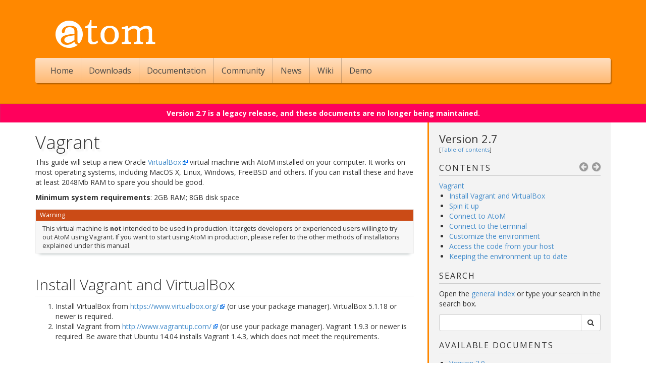

--- FILE ---
content_type: text/html; charset=utf-8
request_url: https://accesstomemory.org/en/docs/2.7/dev-manual/env/vagrant/
body_size: 24573
content:


<!DOCTYPE html>
<!--
            ,,,,,,,,,,,,,,,
         ,,,,,,,,,,,,,,,,,,,,,
      ,,,,,,,,,,,,,,,,,,,,,,,,,,,
     ,,,,,,,,,,,,,,,,,,,,,,,,,,,,,
   ,,,,,,,,,,,,,           ,,,,,,,,,
  ,,,,,,,,,,,      ,,,       ,,,,,,,,
 ,,,,,,,,,,   ,,,,,,,,,,,     ,,,,,,,,
 ,,,,,,,,    ,,,,,,,,,,,,,    ,,,,,,,,
,,,,,,,,     ,,,,,,,,,,,,,     ,,,,,,,,
,,,,,,,,    ,,,,,,,,,,,,,,,    ,,,,,,,,
,,,,,,,,    ,,,,,,,,,,,,,,,    ,,,,,,,,
,,,,,,,,,   ,,,,,,,,,,,         ,,,,,,,,
,,,,,,,,,,,,,,,,,,       ,,,    ,,,,,,,,
,,,,,,,,,,,,,,,      ,,,,,,,    ,,,,,,,
,,,,,,,,,,,,     ,,,,,,,,,,,     ,,,,,,
,,,,,,,,,,,    ,,,,,,,,,,,,,,    ,,,,,,
 ,,,,,,,,,    ,,,,,,,,,,,,,,     ,,,,,
 ,,,,,,,,     ,,,,,,,,,,,,,       ,,,,
  ,,,,,,,     ,,,,,,,,,,,   ,,
   ,,,,,,,      ,,,,,,     ,,,,
     ,,,,,,             ,,,,,,,,,,
      ,,,,,,,        ,,,,,,,,,,,,
         ,,,,,,,,,,,,,,,,,,,,,
            ,,,,,,,,,,,,,,,
                  ,,,
-->
<html lang="en">
  <head>
    <meta charset="utf-8">
    <title>Vagrant | Documentation (Version 2.7) | AtoM: Open Source Archival Description Software</title>
    <meta name="viewport" content="width=device-width, initial-scale=1.0">
    <meta name="description" content="Access to Memory (AtoM): Open Source Archival Description Software">
    <meta name="author" content="Artefactual Systems Inc.">
    <link rel="shortcut icon" href="//www.artefactual.com/favicon.ico">
    <link rel="stylesheet" type="text/css" href="https://www.accesstomemory.org/assets/build/style.css" />
    <link rel="stylesheet" type="text/css" href="//fonts.googleapis.com/css?family=Open+Sans:300,400,400italic,700" />
    <link rel="stylesheet" type="text/css" href="//maxcdn.bootstrapcdn.com/font-awesome/4.2.0/css/font-awesome.min.css" />
    <script src="https://www.accesstomemory.org/assets/build/vendor.js" type="text/javascript"></script>
    <script src="https://www.accesstomemory.org/assets/build/local.js" type="text/javascript"></script>
  </head>

  <body>

    <header>
      <div class="container">

        <a href="/en/"><img id="welcome-logo" src="https://www.accesstomemory.org/assets/images/logo-white.png" /></a>

        <div class="navbar navbar-atom">
          <div class="navbar-header">
            <button type="button" class="navbar-toggle" data-toggle="collapse" data-target=".navbar-collapse">
              <span class="icon-bar"></span>
              <span class="icon-bar"></span>
              <span class="icon-bar"></span>
            </button>
            <a href="/en/" class="navbar-brand"><img src="https://www.accesstomemory.org/assets/images/logo-navbar.png" /></a>
          </div>
          <div class="navbar-collapse collapse">
            <ul class="nav navbar-nav">
              <li><a href="/en/">Home</a></li>
              <li><a href="/en/download/">Downloads</a></li>
              <li class="dropdown">
                <a href="" class="dropdown-toggle" data-toggle="dropdown">Documentation</a>
                <ul class="dropdown-menu">

                  <li role="presentation" class="dropdown-header">AtoM (stable)</li>
                  <li><a href="/en/docs/2.10/">Version 2.10</a></li>

                  <li role="presentation" class="dropdown-header">AtoM (legacy)</li>
                  <li><a href="/en/docs/2.9/">Version 2.9</a></li>
                  <li><a href="/en/docs/2.8/">Version 2.8</a></li>
                  <li><a href="/en/docs/2.7/">Version 2.7</a></li>
                  <li><a href="/en/docs/2.6/">Version 2.6</a></li>
                  <li><a href="/en/docs/2.5/">Version 2.5</a></li>
                  <li><a href="/en/docs/2.4/">Version 2.4</a></li>
                  <li><a href="/en/docs/2.3/">Version 2.3</a></li>
                  <li><a href="/en/docs/2.2/">Version 2.2</a></li>
                  <li><a href="/en/docs/2.1/">Version 2.1</a></li>
                  <li><a href="/en/docs/2.0/">Version 2.0</a></li>

                  <li class="divider"></li>
                  <li role="presentation" class="dropdown-header">ICA-AtoM (legacy)</li>
                  <li><a href="https://wiki.ica-atom.org">Version 1.3.2</a></li>

                  <li class="divider"></li>
                  <li role="presentation" class="dropdown-header">Other resources (wiki)</li>
                  <li><a href="https://wiki.accesstomemory.org/Resources/Documentation">About / Contribute</a></li>

                </ul>
              </li>
              <li><a href="/en/community/">Community</a></li>
              <li><a href="/en/news/">News</a></li>
              <li><a href="https://wiki.accesstomemory.org">Wiki</a></li>
              <li class="dropdown">
                <a href="#" class="dropdown-toggle" data-toggle="dropdown">Demo</a>
                <ul class="dropdown-menu">
                  <li role="presentation" class="dropdown-header">Try it now!</li>
                  <li><a href="https://demo.accesstomemory.org">AtoM 2</a></li>
                </ul>
              </li>
            </ul>
          </div>
        </div>

        

      </div>
    </header>

    <main>
      

  <div class="sphinx-dev-banner sphinx-banner-project-status-legacy">
    
      
        Version 2.7 is a legacy release, and these documents are no longer being maintained.
      
    
    
    
    
    
  </div>

  <div class="container sphinx-page sphinx-page-dev-manual/env/vagrant">
    <div class="row">

      <!-- ································································· -->
      <!-- BODY                                                              -->
      <!-- ································································· -->
      <div class="col-sm-8">
        <div class="sphinx-body">
          
            <div class="section" id="vagrant">
<span id="dev-env-vagrant"></span><h1>Vagrant<a class="headerlink" href="#vagrant" title="Permalink to this headline">¶</a></h1>
<p>This guide will setup a new Oracle <a class="reference external" href="https://www.virtualbox.org/">VirtualBox</a> virtual machine with AtoM installed on your
computer. It works on most operating systems, including MacOS X, Linux,
Windows, FreeBSD and others. If you can install these and have at least
2048Mb RAM to spare you should be good.</p>
<p><strong>Minimum system requirements</strong>: 2GB RAM; 8GB disk space</p>
<div class="admonition warning">
<p class="first admonition-title">Warning</p>
<p class="last">This virtual machine is <strong>not</strong> intended to be used in production. It targets
developers or experienced users willing to try out AtoM using Vagrant. If you
want to start using AtoM in production, please refer to the other methods of
installations explained under this manual.</p>
</div>
<div class="section" id="install-vagrant-and-virtualbox">
<span id="vagrant-install-dependencies"></span><h2>Install Vagrant and VirtualBox<a class="headerlink" href="#install-vagrant-and-virtualbox" title="Permalink to this headline">¶</a></h2>
<ol class="arabic simple">
<li>Install VirtualBox from <a class="reference external" href="https://www.virtualbox.org/">https://www.virtualbox.org/</a> (or use your package
manager). VirtualBox 5.1.18 or newer is required.</li>
<li>Install Vagrant from <a class="reference external" href="http://www.vagrantup.com/">http://www.vagrantup.com/</a> (or use your package manager).
Vagrant 1.9.3 or newer is required. Be aware that Ubuntu 14.04 installs
Vagrant 1.4.3, which does not meet the requirements.</li>
</ol>
</div>
<div class="section" id="spin-it-up">
<span id="vagrant-setup"></span><h2>Spin it up<a class="headerlink" href="#spin-it-up" title="Permalink to this headline">¶</a></h2>
<ol class="arabic">
<li><p class="first">using your computer’s command-line interface, create a new directory and
open it. The location doesn’t matter, but you’ll need to return to it later
- all further command line operations should be run from inside the directory.</p>
<div class="highlight-bash notranslate"><div class="highlight"><pre><span></span>mkdir atom-vagrant <span class="o">&amp;&amp;</span> <span class="nb">cd</span> atom-vagrant
</pre></div>
</div>
</li>
<li><p class="first">Initialize the current directory to be a Vagrant environment.</p>
<div class="highlight-bash notranslate"><div class="highlight"><pre><span></span>vagrant init artefactual/atom
</pre></div>
</div>
</li>
<li><p class="first">Run Vagrant (again, from the same directory where you saved the
Vagrantfile).</p>
<div class="highlight-bash notranslate"><div class="highlight"><pre><span></span>vagrant up
</pre></div>
</div>
<p>Vagrant will download our custom box and boot it in VirtualBox. The
download can take anywhere from a few minutes to an hour or more, depending
on the speed of your connection, as the box is considerably big (approx
1.4 GB in size).</p>
</li>
</ol>
</div>
<div class="section" id="connect-to-atom">
<span id="vagrant-connect-atom"></span><h2>Connect to AtoM<a class="headerlink" href="#connect-to-atom" title="Permalink to this headline">¶</a></h2>
<p>Now you should be able to connect to AtoM from your local browser.</p>
<p>Open <a class="reference external" href="http://10.10.10.10">http://10.10.10.10</a>.</p>
<p>The default login details are:</p>
<ul class="simple">
<li>Username: <code class="docutils literal notranslate"><span class="pre">demo&#64;example.com</span></code></li>
<li>Password: <code class="docutils literal notranslate"><span class="pre">demo</span></code></li>
</ul>
</div>
<div class="section" id="connect-to-the-terminal">
<span id="vagrant-connect-terminal"></span><h2>Connect to the terminal<a class="headerlink" href="#connect-to-the-terminal" title="Permalink to this headline">¶</a></h2>
<p>Run <code class="docutils literal notranslate"><span class="pre">vagrant</span> <span class="pre">ssh</span></code> from the same directory as where you ran <code class="docutils literal notranslate"><span class="pre">vagrant</span> <span class="pre">up</span></code>.
Vagrant will connect you to the correct virtual machine.</p>
<p>The login details are:</p>
<ul class="simple">
<li>Username: <code class="docutils literal notranslate"><span class="pre">vagrant</span></code></li>
<li>Password: <code class="docutils literal notranslate"><span class="pre">vagrant</span></code></li>
</ul>
<p>If you are using Windows, the preferred SSH client is
<a class="reference external" href="http://www.chiark.greenend.org.uk/~sgtatham/putty/download.html">PuTTY</a>.</p>
<div class="admonition tip">
<p class="first admonition-title">Tip</p>
<p>If you are a developer who requires access to the MySQL database in AtoM’s
Vagrant box, here are the credentials:</p>
<ul class="last simple">
<li><strong>Username</strong>: <code class="docutils literal notranslate"><span class="pre">root</span></code></li>
<li><strong>Password</strong>: <code class="docutils literal notranslate"><span class="pre">root</span></code></li>
</ul>
</div>
</div>
<div class="section" id="customize-the-environment">
<span id="vagrant-customize"></span><h2>Customize the environment<a class="headerlink" href="#customize-the-environment" title="Permalink to this headline">¶</a></h2>
<p>There are a number of configuration changes that you may want to make if you are
planning to use git and submit code to a repository.</p>
<ol class="arabic simple">
<li>Locales customize programs to your language and country. We use <cite>en_ES.UTF8</cite>
but you can change it. The process is explained in the <a class="reference external" href="https://help.ubuntu.com/community/Locale">Locale page</a>
of the official Ubuntu wiki.</li>
<li>Ideally, you will also update the system to use your current timezone. See
<a class="reference external" href="https://help.ubuntu.com/community/UbuntuTime#Using_the_Command_Line_.28terminal.29">how to change the timezone from the command line in Ubuntu</a>.</li>
<li>Set up your <a class="reference external" href="https://help.github.com/articles/setting-your-username-in-git/">username</a>
and <a class="reference external" href="https://help.github.com/articles/setting-your-email-in-git/">email</a> in
Git.</li>
<li>Create a new SSH keys to authenticate against a git server like Github.
Optionally you can forward your local SSH agent using <cite>ForwardAgent</cite>, e.g.
run <code class="docutils literal notranslate"><span class="pre">vagrant</span> <span class="pre">ssh</span> <span class="pre">--</span> <span class="pre">-A</span></code> or <code class="docutils literal notranslate"><span class="pre">vagrant</span> <span class="pre">ssh</span> <span class="pre">--</span> <span class="pre">-o</span> <span class="pre">ForwardAgent=yes</span></code> instead
of just <code class="docutils literal notranslate"><span class="pre">vagrant</span> <span class="pre">ssh</span></code>. Alternatively, you can set <code class="docutils literal notranslate"><span class="pre">config.ssh.forward_agent</span></code>
to <code class="docutils literal notranslate"><span class="pre">true</span></code> in the local Vagrantfile or the global <code class="docutils literal notranslate"><span class="pre">~/.vagrant.d/Vagrantfile</span></code>.</li>
</ol>
</div>
<div class="section" id="access-the-code-from-your-host">
<span id="vagrant-network-share"></span><h2>Access the code from your host<a class="headerlink" href="#access-the-code-from-your-host" title="Permalink to this headline">¶</a></h2>
<p>We have configured a Samba server in the Vagrant box in order to allow you to
access the AtoM directory inside the box.</p>
<p>From your host, you could mount the samba share either using <cite>mount.cifs</cite> or
by adding the following entry in <code class="file docutils literal notranslate"><span class="pre">/etc/fstab</span></code>:</p>
<div class="highlight-bash notranslate"><div class="highlight"><pre><span></span>//10.10.10.10/vagrant /home/user/Desktop/atom cifs <span class="nv">user</span><span class="o">=</span>vagrant,passwd<span class="o">=</span>vagrant,iocharset<span class="o">=</span>utf8,sec<span class="o">=</span>ntlm,uid<span class="o">=</span>user,gid<span class="o">=</span>user,noauto,user <span class="m">0</span> <span class="m">0</span>
</pre></div>
</div>
<p>Note that the above example is mounting the network share into <code class="file docutils literal notranslate"><span class="pre">/home/user/Desktop/atom</span></code>,
feel free to modify this according to your environment.</p>
<div class="admonition note">
<p class="first admonition-title">Note</p>
<p class="last">There are alternative ways to share files between your host and the virtual
box, e.g. Vagrant offers a smart detection system that internally uses NFS,
vboxsf or rsync to achieve this. However, we’ve found that the most
convenient method for our specific case is to share the files via Samba. We
may reconsider this in the future. For further reading about this you may
want to visit <a class="reference external" href="http://mitchellh.com/comparing-filesystem-performance-in-virtual-machines">Comparing Filesystem Performance in Virtual Machines</a>
by Mitchell Hashimoto, the creator of Vagrant.</p>
</div>
<p>Note that the directory where you have installed the vagrantfile on your host
system (e.g. <code class="docutils literal notranslate"><span class="pre">Desktop/atom-vagrant</span></code>) will be accessible from inside the
guest as <code class="docutils literal notranslate"><span class="pre">/vagrant</span></code>. So if you want to import a CSV called
<code class="docutils literal notranslate"><span class="pre">my-descriptions.csv</span></code> from your host’s <code class="docutils literal notranslate"><span class="pre">atom-vagrant</span></code> directory, the
command might look like:</p>
<div class="highlight-bash notranslate"><div class="highlight"><pre><span></span>php symfony csv:import /vagrant/my-descriptions.csv
</pre></div>
</div>
</div>
<div class="section" id="keeping-the-environment-up-to-date">
<span id="vagrant-updates"></span><h2>Keeping the environment up to date<a class="headerlink" href="#keeping-the-environment-up-to-date" title="Permalink to this headline">¶</a></h2>
<p>You can check if the box you’re using is outdated with <code class="docutils literal notranslate"><span class="pre">vagrant</span> <span class="pre">box</span> <span class="pre">outdated</span></code>.
This can check if the box in your current Vagrant environment is outdated as
well as any other box installed on the system.</p>
<p>To pull in the latest code for your box, connect via SSH (see
<a class="reference internal" href="#vagrant-connect-terminal"><span class="std std-ref">Connect to the terminal</span></a>), navigate to the atom folder with <code class="docutils literal notranslate"><span class="pre">cd</span> <span class="pre">atom</span></code>, and
run <code class="docutils literal notranslate"><span class="pre">git</span> <span class="pre">pull</span> <span class="pre">--rebase</span></code>. After pulling in new code, you will want to do the following:</p>
<ul class="simple">
<li>Clear cache: <code class="docutils literal notranslate"><span class="pre">php</span> <span class="pre">symfony</span> <span class="pre">cc</span></code></li>
<li>Restart services: <code class="docutils literal notranslate"><span class="pre">sudo</span> <span class="pre">systemctl</span> <span class="pre">restart</span> <span class="pre">php7.4-fpm</span></code> and <code class="docutils literal notranslate"><span class="pre">sudo</span>
<span class="pre">systemctl</span> <span class="pre">restart</span> <span class="pre">atom-worker</span></code></li>
</ul>
<div class="admonition note">
<p class="first admonition-title">Note</p>
<p>In most cases, you will definitely want to complete the next two steps:
<em>Run the SQL upgrade task</em> and <em>Repopulate the search index</em>. There is no
harm in running these even if they are not necessary.</p>
<p class="last">If you know for certain that the changes pulled in did not contain updates
to the database, feel free to omit executing <code class="docutils literal notranslate"><span class="pre">tools:upgrade-sql</span></code> and
<code class="docutils literal notranslate"><span class="pre">search:populate</span></code> below.</p>
</div>
<ul class="simple">
<li>Run the SQL upgrade task: <code class="docutils literal notranslate"><span class="pre">php</span> <span class="pre">symfony</span> <span class="pre">tools:upgrade-sql</span></code></li>
<li>Repopulate the search index: <code class="docutils literal notranslate"><span class="pre">php</span> <span class="pre">symfony</span> <span class="pre">search:populate</span></code></li>
<li>Compile stylesheets: <code class="docutils literal notranslate"><span class="pre">make</span> <span class="pre">-C</span> <span class="pre">plugins/arDominionPlugin</span></code></li>
</ul>
<p>If you are pulling in major changes to the AtoM codebase, we recommend purging
the database back to the clean demo version (<code class="docutils literal notranslate"><span class="pre">sudo</span> <span class="pre">php</span> <span class="pre">symfony</span> <span class="pre">tools:purge</span> <span class="pre">--demo</span></code>)
run the SQL upgrade task, and clear the cache and restart services. Then re-import
some test data and repopulate the search index.</p>
<p>Finally, you can update boxes with <code class="docutils literal notranslate"><span class="pre">vagrant</span> <span class="pre">box</span> <span class="pre">update</span></code>. This will download
and install the new box. This will not magically update running Vagrant
environments. If a Vagrant environment is already running, you’ll have to
destroy and recreate it to acquire the new updates in the box. The update
command just downloads these updates locally.</p>
<div class="admonition warning">
<p class="first admonition-title">Warning</p>
<p class="last">Running the <code class="docutils literal notranslate"><span class="pre">vagrant</span> <span class="pre">box</span> <span class="pre">update</span></code> command will destroy your old vagrant
box, and replace it with an updated one. This means that <strong>any data you
have will be lost</strong>. If you want to keep your data, it’s better to create a
new box for the update in a new directory.</p>
</div>
<p>You can find more help at the <a class="reference external" href="https://docs.vagrantup.com/v2/boxes/versioning.html">Box Versioning</a>
page.</p>
</div>
</div>

          
        </div>
      </div>

      <!-- ································································· -->
      <!-- SIDEBAR                                                           -->
      <!-- ································································· -->
      <div class="col-sm-4">
        <div class="sphinx-sidebar dark-sidebar">

          <h2 class="heading"><a href="/en/docs/2.7/">Version 2.7</a></h2>

          <div class="box toc-link">
            [<a href="/en/docs/2.7/contents/">Table of contents</a>]
          </div>

          
            <div class="box navigation-links">
              
                <a href="../../" title="Developer’s manual" data-toggle="tooltip"><i class="fa fa-arrow-circle-left"></i></a>
              
              
                <a href="../compose/" title="Docker Compose" data-toggle="tooltip"><i class="fa fa-arrow-circle-right"></i></a>
              
            </div>
          

          
            
              <div class="box toc-tree">
                <h2>Contents</h2>
                <ul>
<li><a class="reference internal" href="#">Vagrant</a><ul>
<li><a class="reference internal" href="#install-vagrant-and-virtualbox">Install Vagrant and VirtualBox</a></li>
<li><a class="reference internal" href="#spin-it-up">Spin it up</a></li>
<li><a class="reference internal" href="#connect-to-atom">Connect to AtoM</a></li>
<li><a class="reference internal" href="#connect-to-the-terminal">Connect to the terminal</a></li>
<li><a class="reference internal" href="#customize-the-environment">Customize the environment</a></li>
<li><a class="reference internal" href="#access-the-code-from-your-host">Access the code from your host</a></li>
<li><a class="reference internal" href="#keeping-the-environment-up-to-date">Keeping the environment up to date</a></li>
</ul>
</li>
</ul>

              </div>
            
          
          <div class="box sphinx-search-box">
            <h2>Search</h2>
            
            
              <p>Open the <a href="/en/docs/2.7/genindex/">general index</a> or type your search in the search box.</p>
            
            <form method="get" action="/en/docs/2.7/search/">
              <div class="input-group">
                <input name="q" type="text" class="form-control" value="">
                <span class="input-group-btn">
                  <button class="btn btn-default" type="submit"><span class="fa fa-search"></span></button>
                </span>
              </div>
            </form>
          </div>
          <div class="box">
            <h2>Available documents</h2>
            <ul>
              
                <li><a href="/en/docs/2.0/">Version 2.0</a></li>
              
                <li><a href="/en/docs/2.1/">Version 2.1</a></li>
              
                <li><a href="/en/docs/2.2/">Version 2.2</a></li>
              
                <li><a href="/en/docs/2.3/">Version 2.3</a></li>
              
                <li><a href="/en/docs/2.4/">Version 2.4</a></li>
              
                <li><a href="/en/docs/2.5/">Version 2.5</a></li>
              
                <li><a href="/en/docs/2.6/">Version 2.6</a></li>
              
                <li><a href="/en/docs/2.7/">Version 2.7</a></li>
              
                <li><a href="/en/docs/2.8/">Version 2.8</a></li>
              
                <li><a href="/en/docs/2.9/">Version 2.9</a></li>
              
                <li><a href="/en/docs/2.10/">Version 2.10</a></li>
              
            </ul>
          </div>

          

        </div>
      </div>

    </div>
  </div>


    </main>

    

    <!-- Google Analytics -->
    <script> window.ga = function() { ga.q.push(arguments) }; ga.q = []; ga.l =+ new Date; ga('create', 'UA-4073938-13', 'auto'); ga('send','pageview'); </script>
    <script src="https://www.google-analytics.com/analytics.js" async defer></script>

  </body>
</html>
